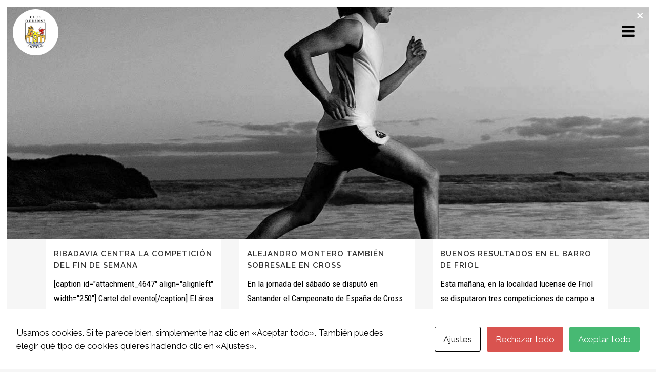

--- FILE ---
content_type: text/html; charset=UTF-8
request_url: https://clubourenseatletismo.es/blog/category/club/page/8/
body_size: 20021
content:
<!DOCTYPE html>
<html dir="ltr" lang="es" prefix="og: https://ogp.me/ns#">
<head>
	<meta charset="UTF-8" />
	
				<meta name="viewport" content="width=device-width,initial-scale=1,user-scalable=no">
		
            
                        <link rel="shortcut icon" type="image/x-icon" href="https://clubourenseatletismo.es/blog/wp-content/uploads/2019/11/logo-png.png">
            <link rel="apple-touch-icon" href="https://clubourenseatletismo.es/blog/wp-content/uploads/2019/11/logo-png.png"/>
        
	<link rel="profile" href="https://gmpg.org/xfn/11" />
	<link rel="pingback" href="https://clubourenseatletismo.es/blog/xmlrpc.php" />

	<title>Club | Club Ourense Atletismo - Parte 8</title>

		<!-- All in One SEO 4.9.3 - aioseo.com -->
	<meta name="robots" content="noindex, nofollow, max-image-preview:large" />
	<link rel="canonical" href="https://clubourenseatletismo.es/blog/category/club/page/8/" />
	<link rel="prev" href="https://clubourenseatletismo.es/blog/category/club/page/7/" />
	<link rel="next" href="https://clubourenseatletismo.es/blog/category/club/page/9/" />
	<meta name="generator" content="All in One SEO (AIOSEO) 4.9.3" />
		<script type="application/ld+json" class="aioseo-schema">
			{"@context":"https:\/\/schema.org","@graph":[{"@type":"BreadcrumbList","@id":"https:\/\/clubourenseatletismo.es\/blog\/category\/club\/page\/8\/#breadcrumblist","itemListElement":[{"@type":"ListItem","@id":"https:\/\/clubourenseatletismo.es\/blog#listItem","position":1,"name":"Inicio","item":"https:\/\/clubourenseatletismo.es\/blog","nextItem":{"@type":"ListItem","@id":"https:\/\/clubourenseatletismo.es\/blog\/category\/club\/#listItem","name":"Club"}},{"@type":"ListItem","@id":"https:\/\/clubourenseatletismo.es\/blog\/category\/club\/#listItem","position":2,"name":"Club","item":"https:\/\/clubourenseatletismo.es\/blog\/category\/club\/","nextItem":{"@type":"ListItem","@id":"https:\/\/clubourenseatletismo.es\/blog\/category\/club\/page\/8#listItem","name":"P\u00e1gina 8"},"previousItem":{"@type":"ListItem","@id":"https:\/\/clubourenseatletismo.es\/blog#listItem","name":"Inicio"}},{"@type":"ListItem","@id":"https:\/\/clubourenseatletismo.es\/blog\/category\/club\/page\/8#listItem","position":3,"name":"P\u00e1gina 8","previousItem":{"@type":"ListItem","@id":"https:\/\/clubourenseatletismo.es\/blog\/category\/club\/#listItem","name":"Club"}}]},{"@type":"CollectionPage","@id":"https:\/\/clubourenseatletismo.es\/blog\/category\/club\/page\/8\/#collectionpage","url":"https:\/\/clubourenseatletismo.es\/blog\/category\/club\/page\/8\/","name":"Club | Club Ourense Atletismo - Parte 8","inLanguage":"es-ES","isPartOf":{"@id":"https:\/\/clubourenseatletismo.es\/blog\/#website"},"breadcrumb":{"@id":"https:\/\/clubourenseatletismo.es\/blog\/category\/club\/page\/8\/#breadcrumblist"}},{"@type":"Organization","@id":"https:\/\/clubourenseatletismo.es\/blog\/#organization","name":"Club Ourense Atletismo","description":"Escuela Ourense Atletismo","url":"https:\/\/clubourenseatletismo.es\/blog\/","telephone":"+34637157458","logo":{"@type":"ImageObject","url":"https:\/\/clubourenseatletismo.es\/blog\/wp-content\/uploads\/2019\/09\/cropped-LOGO-1.jpeg","@id":"https:\/\/clubourenseatletismo.es\/blog\/category\/club\/page\/8\/#organizationLogo","width":512,"height":512},"image":{"@id":"https:\/\/clubourenseatletismo.es\/blog\/category\/club\/page\/8\/#organizationLogo"},"sameAs":["https:\/\/www.facebook.com\/profile.php?id=100063516489280","https:\/\/www.instagram.com\/clubourenseatletismo\/"]},{"@type":"WebSite","@id":"https:\/\/clubourenseatletismo.es\/blog\/#website","url":"https:\/\/clubourenseatletismo.es\/blog\/","name":"Club Ourense Atletismo","description":"Escuela Ourense Atletismo","inLanguage":"es-ES","publisher":{"@id":"https:\/\/clubourenseatletismo.es\/blog\/#organization"}}]}
		</script>
		<!-- All in One SEO -->

<link rel='dns-prefetch' href='//maps.googleapis.com' />
<link rel='dns-prefetch' href='//fonts.googleapis.com' />
<link rel="alternate" type="application/rss+xml" title="Club Ourense Atletismo &raquo; Feed" href="https://clubourenseatletismo.es/blog/feed/" />
<link rel="alternate" type="application/rss+xml" title="Club Ourense Atletismo &raquo; Feed de los comentarios" href="https://clubourenseatletismo.es/blog/comments/feed/" />
<link rel="alternate" type="application/rss+xml" title="Club Ourense Atletismo &raquo; Categoría Club del feed" href="https://clubourenseatletismo.es/blog/category/club/feed/" />
<style id='wp-img-auto-sizes-contain-inline-css' type='text/css'>
img:is([sizes=auto i],[sizes^="auto," i]){contain-intrinsic-size:3000px 1500px}
/*# sourceURL=wp-img-auto-sizes-contain-inline-css */
</style>
<style id='wp-emoji-styles-inline-css' type='text/css'>

	img.wp-smiley, img.emoji {
		display: inline !important;
		border: none !important;
		box-shadow: none !important;
		height: 1em !important;
		width: 1em !important;
		margin: 0 0.07em !important;
		vertical-align: -0.1em !important;
		background: none !important;
		padding: 0 !important;
	}
/*# sourceURL=wp-emoji-styles-inline-css */
</style>
<style id='wp-block-library-inline-css' type='text/css'>
:root{--wp-block-synced-color:#7a00df;--wp-block-synced-color--rgb:122,0,223;--wp-bound-block-color:var(--wp-block-synced-color);--wp-editor-canvas-background:#ddd;--wp-admin-theme-color:#007cba;--wp-admin-theme-color--rgb:0,124,186;--wp-admin-theme-color-darker-10:#006ba1;--wp-admin-theme-color-darker-10--rgb:0,107,160.5;--wp-admin-theme-color-darker-20:#005a87;--wp-admin-theme-color-darker-20--rgb:0,90,135;--wp-admin-border-width-focus:2px}@media (min-resolution:192dpi){:root{--wp-admin-border-width-focus:1.5px}}.wp-element-button{cursor:pointer}:root .has-very-light-gray-background-color{background-color:#eee}:root .has-very-dark-gray-background-color{background-color:#313131}:root .has-very-light-gray-color{color:#eee}:root .has-very-dark-gray-color{color:#313131}:root .has-vivid-green-cyan-to-vivid-cyan-blue-gradient-background{background:linear-gradient(135deg,#00d084,#0693e3)}:root .has-purple-crush-gradient-background{background:linear-gradient(135deg,#34e2e4,#4721fb 50%,#ab1dfe)}:root .has-hazy-dawn-gradient-background{background:linear-gradient(135deg,#faaca8,#dad0ec)}:root .has-subdued-olive-gradient-background{background:linear-gradient(135deg,#fafae1,#67a671)}:root .has-atomic-cream-gradient-background{background:linear-gradient(135deg,#fdd79a,#004a59)}:root .has-nightshade-gradient-background{background:linear-gradient(135deg,#330968,#31cdcf)}:root .has-midnight-gradient-background{background:linear-gradient(135deg,#020381,#2874fc)}:root{--wp--preset--font-size--normal:16px;--wp--preset--font-size--huge:42px}.has-regular-font-size{font-size:1em}.has-larger-font-size{font-size:2.625em}.has-normal-font-size{font-size:var(--wp--preset--font-size--normal)}.has-huge-font-size{font-size:var(--wp--preset--font-size--huge)}.has-text-align-center{text-align:center}.has-text-align-left{text-align:left}.has-text-align-right{text-align:right}.has-fit-text{white-space:nowrap!important}#end-resizable-editor-section{display:none}.aligncenter{clear:both}.items-justified-left{justify-content:flex-start}.items-justified-center{justify-content:center}.items-justified-right{justify-content:flex-end}.items-justified-space-between{justify-content:space-between}.screen-reader-text{border:0;clip-path:inset(50%);height:1px;margin:-1px;overflow:hidden;padding:0;position:absolute;width:1px;word-wrap:normal!important}.screen-reader-text:focus{background-color:#ddd;clip-path:none;color:#444;display:block;font-size:1em;height:auto;left:5px;line-height:normal;padding:15px 23px 14px;text-decoration:none;top:5px;width:auto;z-index:100000}html :where(.has-border-color){border-style:solid}html :where([style*=border-top-color]){border-top-style:solid}html :where([style*=border-right-color]){border-right-style:solid}html :where([style*=border-bottom-color]){border-bottom-style:solid}html :where([style*=border-left-color]){border-left-style:solid}html :where([style*=border-width]){border-style:solid}html :where([style*=border-top-width]){border-top-style:solid}html :where([style*=border-right-width]){border-right-style:solid}html :where([style*=border-bottom-width]){border-bottom-style:solid}html :where([style*=border-left-width]){border-left-style:solid}html :where(img[class*=wp-image-]){height:auto;max-width:100%}:where(figure){margin:0 0 1em}html :where(.is-position-sticky){--wp-admin--admin-bar--position-offset:var(--wp-admin--admin-bar--height,0px)}@media screen and (max-width:600px){html :where(.is-position-sticky){--wp-admin--admin-bar--position-offset:0px}}

/*# sourceURL=wp-block-library-inline-css */
</style><style id='global-styles-inline-css' type='text/css'>
:root{--wp--preset--aspect-ratio--square: 1;--wp--preset--aspect-ratio--4-3: 4/3;--wp--preset--aspect-ratio--3-4: 3/4;--wp--preset--aspect-ratio--3-2: 3/2;--wp--preset--aspect-ratio--2-3: 2/3;--wp--preset--aspect-ratio--16-9: 16/9;--wp--preset--aspect-ratio--9-16: 9/16;--wp--preset--color--black: #000000;--wp--preset--color--cyan-bluish-gray: #abb8c3;--wp--preset--color--white: #ffffff;--wp--preset--color--pale-pink: #f78da7;--wp--preset--color--vivid-red: #cf2e2e;--wp--preset--color--luminous-vivid-orange: #ff6900;--wp--preset--color--luminous-vivid-amber: #fcb900;--wp--preset--color--light-green-cyan: #7bdcb5;--wp--preset--color--vivid-green-cyan: #00d084;--wp--preset--color--pale-cyan-blue: #8ed1fc;--wp--preset--color--vivid-cyan-blue: #0693e3;--wp--preset--color--vivid-purple: #9b51e0;--wp--preset--gradient--vivid-cyan-blue-to-vivid-purple: linear-gradient(135deg,rgb(6,147,227) 0%,rgb(155,81,224) 100%);--wp--preset--gradient--light-green-cyan-to-vivid-green-cyan: linear-gradient(135deg,rgb(122,220,180) 0%,rgb(0,208,130) 100%);--wp--preset--gradient--luminous-vivid-amber-to-luminous-vivid-orange: linear-gradient(135deg,rgb(252,185,0) 0%,rgb(255,105,0) 100%);--wp--preset--gradient--luminous-vivid-orange-to-vivid-red: linear-gradient(135deg,rgb(255,105,0) 0%,rgb(207,46,46) 100%);--wp--preset--gradient--very-light-gray-to-cyan-bluish-gray: linear-gradient(135deg,rgb(238,238,238) 0%,rgb(169,184,195) 100%);--wp--preset--gradient--cool-to-warm-spectrum: linear-gradient(135deg,rgb(74,234,220) 0%,rgb(151,120,209) 20%,rgb(207,42,186) 40%,rgb(238,44,130) 60%,rgb(251,105,98) 80%,rgb(254,248,76) 100%);--wp--preset--gradient--blush-light-purple: linear-gradient(135deg,rgb(255,206,236) 0%,rgb(152,150,240) 100%);--wp--preset--gradient--blush-bordeaux: linear-gradient(135deg,rgb(254,205,165) 0%,rgb(254,45,45) 50%,rgb(107,0,62) 100%);--wp--preset--gradient--luminous-dusk: linear-gradient(135deg,rgb(255,203,112) 0%,rgb(199,81,192) 50%,rgb(65,88,208) 100%);--wp--preset--gradient--pale-ocean: linear-gradient(135deg,rgb(255,245,203) 0%,rgb(182,227,212) 50%,rgb(51,167,181) 100%);--wp--preset--gradient--electric-grass: linear-gradient(135deg,rgb(202,248,128) 0%,rgb(113,206,126) 100%);--wp--preset--gradient--midnight: linear-gradient(135deg,rgb(2,3,129) 0%,rgb(40,116,252) 100%);--wp--preset--font-size--small: 13px;--wp--preset--font-size--medium: 20px;--wp--preset--font-size--large: 36px;--wp--preset--font-size--x-large: 42px;--wp--preset--spacing--20: 0.44rem;--wp--preset--spacing--30: 0.67rem;--wp--preset--spacing--40: 1rem;--wp--preset--spacing--50: 1.5rem;--wp--preset--spacing--60: 2.25rem;--wp--preset--spacing--70: 3.38rem;--wp--preset--spacing--80: 5.06rem;--wp--preset--shadow--natural: 6px 6px 9px rgba(0, 0, 0, 0.2);--wp--preset--shadow--deep: 12px 12px 50px rgba(0, 0, 0, 0.4);--wp--preset--shadow--sharp: 6px 6px 0px rgba(0, 0, 0, 0.2);--wp--preset--shadow--outlined: 6px 6px 0px -3px rgb(255, 255, 255), 6px 6px rgb(0, 0, 0);--wp--preset--shadow--crisp: 6px 6px 0px rgb(0, 0, 0);}:where(.is-layout-flex){gap: 0.5em;}:where(.is-layout-grid){gap: 0.5em;}body .is-layout-flex{display: flex;}.is-layout-flex{flex-wrap: wrap;align-items: center;}.is-layout-flex > :is(*, div){margin: 0;}body .is-layout-grid{display: grid;}.is-layout-grid > :is(*, div){margin: 0;}:where(.wp-block-columns.is-layout-flex){gap: 2em;}:where(.wp-block-columns.is-layout-grid){gap: 2em;}:where(.wp-block-post-template.is-layout-flex){gap: 1.25em;}:where(.wp-block-post-template.is-layout-grid){gap: 1.25em;}.has-black-color{color: var(--wp--preset--color--black) !important;}.has-cyan-bluish-gray-color{color: var(--wp--preset--color--cyan-bluish-gray) !important;}.has-white-color{color: var(--wp--preset--color--white) !important;}.has-pale-pink-color{color: var(--wp--preset--color--pale-pink) !important;}.has-vivid-red-color{color: var(--wp--preset--color--vivid-red) !important;}.has-luminous-vivid-orange-color{color: var(--wp--preset--color--luminous-vivid-orange) !important;}.has-luminous-vivid-amber-color{color: var(--wp--preset--color--luminous-vivid-amber) !important;}.has-light-green-cyan-color{color: var(--wp--preset--color--light-green-cyan) !important;}.has-vivid-green-cyan-color{color: var(--wp--preset--color--vivid-green-cyan) !important;}.has-pale-cyan-blue-color{color: var(--wp--preset--color--pale-cyan-blue) !important;}.has-vivid-cyan-blue-color{color: var(--wp--preset--color--vivid-cyan-blue) !important;}.has-vivid-purple-color{color: var(--wp--preset--color--vivid-purple) !important;}.has-black-background-color{background-color: var(--wp--preset--color--black) !important;}.has-cyan-bluish-gray-background-color{background-color: var(--wp--preset--color--cyan-bluish-gray) !important;}.has-white-background-color{background-color: var(--wp--preset--color--white) !important;}.has-pale-pink-background-color{background-color: var(--wp--preset--color--pale-pink) !important;}.has-vivid-red-background-color{background-color: var(--wp--preset--color--vivid-red) !important;}.has-luminous-vivid-orange-background-color{background-color: var(--wp--preset--color--luminous-vivid-orange) !important;}.has-luminous-vivid-amber-background-color{background-color: var(--wp--preset--color--luminous-vivid-amber) !important;}.has-light-green-cyan-background-color{background-color: var(--wp--preset--color--light-green-cyan) !important;}.has-vivid-green-cyan-background-color{background-color: var(--wp--preset--color--vivid-green-cyan) !important;}.has-pale-cyan-blue-background-color{background-color: var(--wp--preset--color--pale-cyan-blue) !important;}.has-vivid-cyan-blue-background-color{background-color: var(--wp--preset--color--vivid-cyan-blue) !important;}.has-vivid-purple-background-color{background-color: var(--wp--preset--color--vivid-purple) !important;}.has-black-border-color{border-color: var(--wp--preset--color--black) !important;}.has-cyan-bluish-gray-border-color{border-color: var(--wp--preset--color--cyan-bluish-gray) !important;}.has-white-border-color{border-color: var(--wp--preset--color--white) !important;}.has-pale-pink-border-color{border-color: var(--wp--preset--color--pale-pink) !important;}.has-vivid-red-border-color{border-color: var(--wp--preset--color--vivid-red) !important;}.has-luminous-vivid-orange-border-color{border-color: var(--wp--preset--color--luminous-vivid-orange) !important;}.has-luminous-vivid-amber-border-color{border-color: var(--wp--preset--color--luminous-vivid-amber) !important;}.has-light-green-cyan-border-color{border-color: var(--wp--preset--color--light-green-cyan) !important;}.has-vivid-green-cyan-border-color{border-color: var(--wp--preset--color--vivid-green-cyan) !important;}.has-pale-cyan-blue-border-color{border-color: var(--wp--preset--color--pale-cyan-blue) !important;}.has-vivid-cyan-blue-border-color{border-color: var(--wp--preset--color--vivid-cyan-blue) !important;}.has-vivid-purple-border-color{border-color: var(--wp--preset--color--vivid-purple) !important;}.has-vivid-cyan-blue-to-vivid-purple-gradient-background{background: var(--wp--preset--gradient--vivid-cyan-blue-to-vivid-purple) !important;}.has-light-green-cyan-to-vivid-green-cyan-gradient-background{background: var(--wp--preset--gradient--light-green-cyan-to-vivid-green-cyan) !important;}.has-luminous-vivid-amber-to-luminous-vivid-orange-gradient-background{background: var(--wp--preset--gradient--luminous-vivid-amber-to-luminous-vivid-orange) !important;}.has-luminous-vivid-orange-to-vivid-red-gradient-background{background: var(--wp--preset--gradient--luminous-vivid-orange-to-vivid-red) !important;}.has-very-light-gray-to-cyan-bluish-gray-gradient-background{background: var(--wp--preset--gradient--very-light-gray-to-cyan-bluish-gray) !important;}.has-cool-to-warm-spectrum-gradient-background{background: var(--wp--preset--gradient--cool-to-warm-spectrum) !important;}.has-blush-light-purple-gradient-background{background: var(--wp--preset--gradient--blush-light-purple) !important;}.has-blush-bordeaux-gradient-background{background: var(--wp--preset--gradient--blush-bordeaux) !important;}.has-luminous-dusk-gradient-background{background: var(--wp--preset--gradient--luminous-dusk) !important;}.has-pale-ocean-gradient-background{background: var(--wp--preset--gradient--pale-ocean) !important;}.has-electric-grass-gradient-background{background: var(--wp--preset--gradient--electric-grass) !important;}.has-midnight-gradient-background{background: var(--wp--preset--gradient--midnight) !important;}.has-small-font-size{font-size: var(--wp--preset--font-size--small) !important;}.has-medium-font-size{font-size: var(--wp--preset--font-size--medium) !important;}.has-large-font-size{font-size: var(--wp--preset--font-size--large) !important;}.has-x-large-font-size{font-size: var(--wp--preset--font-size--x-large) !important;}
/*# sourceURL=global-styles-inline-css */
</style>

<style id='classic-theme-styles-inline-css' type='text/css'>
/*! This file is auto-generated */
.wp-block-button__link{color:#fff;background-color:#32373c;border-radius:9999px;box-shadow:none;text-decoration:none;padding:calc(.667em + 2px) calc(1.333em + 2px);font-size:1.125em}.wp-block-file__button{background:#32373c;color:#fff;text-decoration:none}
/*# sourceURL=/wp-includes/css/classic-themes.min.css */
</style>
<link rel='stylesheet' id='cookies-and-content-security-policy-css' href='https://clubourenseatletismo.es/blog/wp-content/plugins/cookies-and-content-security-policy/css/cookies-and-content-security-policy.min.css?ver=2.26' type='text/css' media='all' />
<link rel='stylesheet' id='rs-plugin-settings-css' href='https://clubourenseatletismo.es/blog/wp-content/plugins/revslider/public/assets/css/rs6.css?ver=6.2.15' type='text/css' media='all' />
<style id='rs-plugin-settings-inline-css' type='text/css'>
#rs-demo-id {}
/*# sourceURL=rs-plugin-settings-inline-css */
</style>
<link rel='stylesheet' id='mediaelement-css' href='https://clubourenseatletismo.es/blog/wp-includes/js/mediaelement/mediaelementplayer-legacy.min.css?ver=4.2.17' type='text/css' media='all' />
<link rel='stylesheet' id='wp-mediaelement-css' href='https://clubourenseatletismo.es/blog/wp-includes/js/mediaelement/wp-mediaelement.min.css?ver=4f8c167487329cbb3cce80df856ce241' type='text/css' media='all' />
<link rel='stylesheet' id='bridge-default-style-css' href='https://clubourenseatletismo.es/blog/wp-content/themes/bridge/style.css?ver=4f8c167487329cbb3cce80df856ce241' type='text/css' media='all' />
<link rel='stylesheet' id='bridge-qode-font_awesome-css' href='https://clubourenseatletismo.es/blog/wp-content/themes/bridge/css/font-awesome/css/font-awesome.min.css?ver=4f8c167487329cbb3cce80df856ce241' type='text/css' media='all' />
<link rel='stylesheet' id='bridge-qode-font_elegant-css' href='https://clubourenseatletismo.es/blog/wp-content/themes/bridge/css/elegant-icons/style.min.css?ver=4f8c167487329cbb3cce80df856ce241' type='text/css' media='all' />
<link rel='stylesheet' id='bridge-qode-linea_icons-css' href='https://clubourenseatletismo.es/blog/wp-content/themes/bridge/css/linea-icons/style.css?ver=4f8c167487329cbb3cce80df856ce241' type='text/css' media='all' />
<link rel='stylesheet' id='bridge-qode-dripicons-css' href='https://clubourenseatletismo.es/blog/wp-content/themes/bridge/css/dripicons/dripicons.css?ver=4f8c167487329cbb3cce80df856ce241' type='text/css' media='all' />
<link rel='stylesheet' id='bridge-stylesheet-css' href='https://clubourenseatletismo.es/blog/wp-content/themes/bridge/css/stylesheet.min.css?ver=4f8c167487329cbb3cce80df856ce241' type='text/css' media='all' />
<style id='bridge-stylesheet-inline-css' type='text/css'>
   .archive.disabled_footer_top .footer_top_holder, .archive.disabled_footer_bottom .footer_bottom_holder { display: none;}


/*# sourceURL=bridge-stylesheet-inline-css */
</style>
<link rel='stylesheet' id='bridge-print-css' href='https://clubourenseatletismo.es/blog/wp-content/themes/bridge/css/print.css?ver=4f8c167487329cbb3cce80df856ce241' type='text/css' media='all' />
<link rel='stylesheet' id='bridge-style-dynamic-css' href='https://clubourenseatletismo.es/blog/wp-content/themes/bridge/css/style_dynamic.css?ver=1756908781' type='text/css' media='all' />
<link rel='stylesheet' id='bridge-responsive-css' href='https://clubourenseatletismo.es/blog/wp-content/themes/bridge/css/responsive.min.css?ver=4f8c167487329cbb3cce80df856ce241' type='text/css' media='all' />
<link rel='stylesheet' id='bridge-style-dynamic-responsive-css' href='https://clubourenseatletismo.es/blog/wp-content/themes/bridge/css/style_dynamic_responsive.css?ver=1756908781' type='text/css' media='all' />
<style id='bridge-style-dynamic-responsive-inline-css' type='text/css'>
.q_counter_holder p.counter_text{
margin-top: -3px;
}
.q_counter_holder .counter span.onedigit{
margin-right: -5px;
}
}
.page_not_found{
    padding-top: 50px
}
.side_menu_button {
    padding-right: 16px;
}
/*# sourceURL=bridge-style-dynamic-responsive-inline-css */
</style>
<link rel='stylesheet' id='js_composer_front-css' href='https://clubourenseatletismo.es/blog/wp-content/plugins/js_composer/assets/css/js_composer.min.css?ver=6.0.5' type='text/css' media='all' />
<link rel='stylesheet' id='bridge-style-handle-google-fonts-css' href='https://fonts.googleapis.com/css?family=Raleway%3A100%2C200%2C300%2C400%2C500%2C600%2C700%2C800%2C900%2C300italic%2C400italic%2C700italic%7CRoboto%3A100%2C200%2C300%2C400%2C500%2C600%2C700%2C800%2C900%2C300italic%2C400italic%2C700italic%7CRoboto+Condensed%3A100%2C200%2C300%2C400%2C500%2C600%2C700%2C800%2C900%2C300italic%2C400italic%2C700italic&#038;subset=latin%2Clatin-ext&#038;ver=1.0.0' type='text/css' media='all' />
<link rel='stylesheet' id='tablepress-default-css' href='https://clubourenseatletismo.es/blog/wp-content/plugins/tablepress/css/build/default.css?ver=2.4.4' type='text/css' media='all' />
<link rel='stylesheet' id='bridge-childstyle-css' href='https://clubourenseatletismo.es/blog/wp-content/themes/bridge-child/style.css?ver=4f8c167487329cbb3cce80df856ce241' type='text/css' media='all' />
<link rel='stylesheet' id='forget-about-shortcode-buttons-css' href='https://clubourenseatletismo.es/blog/wp-content/plugins/forget-about-shortcode-buttons/public/css/button-styles.css?ver=2.1.3' type='text/css' media='all' />
<script type="text/javascript" src="https://clubourenseatletismo.es/blog/wp-includes/js/jquery/jquery.min.js?ver=3.7.1" id="jquery-core-js"></script>
<script type="text/javascript" src="https://clubourenseatletismo.es/blog/wp-includes/js/jquery/jquery-migrate.min.js?ver=3.4.1" id="jquery-migrate-js"></script>
<script type="text/javascript" src="https://clubourenseatletismo.es/blog/wp-content/plugins/revslider/public/assets/js/rbtools.min.js?ver=6.2.15" id="tp-tools-js"></script>
<script type="text/javascript" src="https://clubourenseatletismo.es/blog/wp-content/plugins/revslider/public/assets/js/rs6.min.js?ver=6.2.15" id="revmin-js"></script>
<link rel="https://api.w.org/" href="https://clubourenseatletismo.es/blog/wp-json/" /><link rel="alternate" title="JSON" type="application/json" href="https://clubourenseatletismo.es/blog/wp-json/wp/v2/categories/5" /><link rel="EditURI" type="application/rsd+xml" title="RSD" href="https://clubourenseatletismo.es/blog/xmlrpc.php?rsd" />

<!-- Global site tag (gtag.js) - Google Analytics -->
<script async src="https://www.googletagmanager.com/gtag/js?id=G-6JEPEGX9C7"></script>
<script>
  window.dataLayer = window.dataLayer || [];
  function gtag(){dataLayer.push(arguments);}
  gtag('js', new Date());

  gtag('config', 'G-6JEPEGX9C7');
</script>
<script type="text/javascript">
(function(url){
	if(/(?:Chrome\/26\.0\.1410\.63 Safari\/537\.31|WordfenceTestMonBot)/.test(navigator.userAgent)){ return; }
	var addEvent = function(evt, handler) {
		if (window.addEventListener) {
			document.addEventListener(evt, handler, false);
		} else if (window.attachEvent) {
			document.attachEvent('on' + evt, handler);
		}
	};
	var removeEvent = function(evt, handler) {
		if (window.removeEventListener) {
			document.removeEventListener(evt, handler, false);
		} else if (window.detachEvent) {
			document.detachEvent('on' + evt, handler);
		}
	};
	var evts = 'contextmenu dblclick drag dragend dragenter dragleave dragover dragstart drop keydown keypress keyup mousedown mousemove mouseout mouseover mouseup mousewheel scroll'.split(' ');
	var logHuman = function() {
		if (window.wfLogHumanRan) { return; }
		window.wfLogHumanRan = true;
		var wfscr = document.createElement('script');
		wfscr.type = 'text/javascript';
		wfscr.async = true;
		wfscr.src = url + '&r=' + Math.random();
		(document.getElementsByTagName('head')[0]||document.getElementsByTagName('body')[0]).appendChild(wfscr);
		for (var i = 0; i < evts.length; i++) {
			removeEvent(evts[i], logHuman);
		}
	};
	for (var i = 0; i < evts.length; i++) {
		addEvent(evts[i], logHuman);
	}
})('//clubourenseatletismo.es/blog/?wordfence_lh=1&hid=5AEBB3FDF5A0144D65D80C7088702D8D');
</script><style type="text/css">.recentcomments a{display:inline !important;padding:0 !important;margin:0 !important;}</style><meta name="generator" content="Powered by WPBakery Page Builder - drag and drop page builder for WordPress."/>
<meta name="generator" content="Powered by Slider Revolution 6.2.15 - responsive, Mobile-Friendly Slider Plugin for WordPress with comfortable drag and drop interface." />
<style type="text/css" id="cookies-and-content-security-policy-css-custom"></style><script type="text/javascript">function setREVStartSize(e){
			//window.requestAnimationFrame(function() {				 
				window.RSIW = window.RSIW===undefined ? window.innerWidth : window.RSIW;	
				window.RSIH = window.RSIH===undefined ? window.innerHeight : window.RSIH;	
				try {								
					var pw = document.getElementById(e.c).parentNode.offsetWidth,
						newh;
					pw = pw===0 || isNaN(pw) ? window.RSIW : pw;
					e.tabw = e.tabw===undefined ? 0 : parseInt(e.tabw);
					e.thumbw = e.thumbw===undefined ? 0 : parseInt(e.thumbw);
					e.tabh = e.tabh===undefined ? 0 : parseInt(e.tabh);
					e.thumbh = e.thumbh===undefined ? 0 : parseInt(e.thumbh);
					e.tabhide = e.tabhide===undefined ? 0 : parseInt(e.tabhide);
					e.thumbhide = e.thumbhide===undefined ? 0 : parseInt(e.thumbhide);
					e.mh = e.mh===undefined || e.mh=="" || e.mh==="auto" ? 0 : parseInt(e.mh,0);		
					if(e.layout==="fullscreen" || e.l==="fullscreen") 						
						newh = Math.max(e.mh,window.RSIH);					
					else{					
						e.gw = Array.isArray(e.gw) ? e.gw : [e.gw];
						for (var i in e.rl) if (e.gw[i]===undefined || e.gw[i]===0) e.gw[i] = e.gw[i-1];					
						e.gh = e.el===undefined || e.el==="" || (Array.isArray(e.el) && e.el.length==0)? e.gh : e.el;
						e.gh = Array.isArray(e.gh) ? e.gh : [e.gh];
						for (var i in e.rl) if (e.gh[i]===undefined || e.gh[i]===0) e.gh[i] = e.gh[i-1];
											
						var nl = new Array(e.rl.length),
							ix = 0,						
							sl;					
						e.tabw = e.tabhide>=pw ? 0 : e.tabw;
						e.thumbw = e.thumbhide>=pw ? 0 : e.thumbw;
						e.tabh = e.tabhide>=pw ? 0 : e.tabh;
						e.thumbh = e.thumbhide>=pw ? 0 : e.thumbh;					
						for (var i in e.rl) nl[i] = e.rl[i]<window.RSIW ? 0 : e.rl[i];
						sl = nl[0];									
						for (var i in nl) if (sl>nl[i] && nl[i]>0) { sl = nl[i]; ix=i;}															
						var m = pw>(e.gw[ix]+e.tabw+e.thumbw) ? 1 : (pw-(e.tabw+e.thumbw)) / (e.gw[ix]);					
						newh =  (e.gh[ix] * m) + (e.tabh + e.thumbh);
					}				
					if(window.rs_init_css===undefined) window.rs_init_css = document.head.appendChild(document.createElement("style"));					
					document.getElementById(e.c).height = newh+"px";
					window.rs_init_css.innerHTML += "#"+e.c+"_wrapper { height: "+newh+"px }";				
				} catch(e){
					console.log("Failure at Presize of Slider:" + e)
				}					   
			//});
		  };</script>
		<style type="text/css" id="wp-custom-css">
			.botonform {
  	background-color: rgba(0,0,0,1);
    border-color: rgba(0,0,0,1);
    border-width: 0px;
    border-top-left-radius: 0px;
    border-top-right-radius: 0px;
    border-bottom-right-radius: 0px;
    border-bottom-left-radius: 0px;
    color: #ffffff;
    font-family: Roboto Condensed;
    font-size: 15px;
    font-style: normal;
    font-weight: 700;
    letter-spacing: 0px;
    text-transform: uppercase;
    height: 77px;
    line-height: 90px;
    padding: 30px 36px;
	  margin-left: 10px;
}


		</style>
		<noscript><style> .wpb_animate_when_almost_visible { opacity: 1; }</style></noscript></head>

<body data-rsssl=1 class="archive paged category category-club category-5 paged-8 category-paged-8 wp-theme-bridge wp-child-theme-bridge-child bridge-core-1.0.6 modal-cacsp-open-no-backdrop  paspartu_enabled paspartu_on_top_fixed paspartu_on_bottom_fixed qode_grid_1300 qode-child-theme-ver-1.0.0 qode-theme-ver-18.2 qode-theme-bridge disabled_footer_bottom qode_header_in_grid wpb-js-composer js-comp-ver-6.0.5 vc_responsive" itemscope itemtype="http://schema.org/WebPage">




<div class="wrapper">
	<div class="wrapper_inner">

    
		<!-- Google Analytics start -->
				<!-- Google Analytics end -->

		
	<header class=" scroll_header_top_area  regular transparent paspartu_header_alignment paspartu_header_inside page_header">
    <div class="header_inner clearfix">
                <div class="header_top_bottom_holder">
            
            <div class="header_bottom clearfix" style=' background-color:rgba(255, 255, 255, 0);' >
                
                            <div class="header_inner_left">
                                								                                <div class="logo_wrapper" >
	<div class="q_logo">
		<a itemprop="url" href="https://clubourenseatletismo.es/blog/" >
             <img itemprop="image" class="normal" src="https://clubourenseatletismo.es/blog/wp-content/uploads/2019/11/logo-png.png" alt="Logo"> 			 <img itemprop="image" class="light" src="https://clubourenseatletismo.es/blog/wp-content/uploads/2019/11/logo-png.png" alt="Logo"/> 			 <img itemprop="image" class="dark" src="https://clubourenseatletismo.es/blog/wp-content/uploads/2019/11/logo-png.png" alt="Logo"/> 			 <img itemprop="image" class="sticky" src="https://clubourenseatletismo.es/blog/wp-content/uploads/2019/11/logo-png.png" alt="Logo"/> 			 <img itemprop="image" class="mobile" src="https://clubourenseatletismo.es/blog/wp-content/uploads/2019/11/logo-png.png" alt="Logo"/> 			 <img itemprop="image" class="popup" src="https://clubourenseatletismo.es/blog/wp-content/uploads/2019/11/logo-png.png" alt="Logo"/> 		</a>
	</div>
	</div>                                                            </div>
                                                                    <div class="header_inner_right">
                                        <div class="side_menu_button_wrapper right">
                                                                                                                                    <div class="side_menu_button">
                                                                                                	<a href="javascript:void(0)" class="popup_menu normal ">
		<i class="fa fa-bars"></i>	</a>
                                                                                            </div>
                                        </div>
                                    </div>
                                
                                
                                <nav class="main_menu drop_down right">
                                                                    </nav>
                                							    <nav class="mobile_menu">
	</nav>                                                </div>
            </div>
        </div>
</header>	<a id="back_to_top" href="#">
        <span class="fa-stack">
            <i class="qode_icon_font_awesome fa fa-arrow-up " ></i>        </span>
	</a>
    <div class="popup_menu_holder_outer">
        <div class="popup_menu_holder " >
            <div class="popup_menu_holder_inner">
                <nav class="popup_menu">
					<ul id="menu-menu-movil" class=""><li id="popup-menu-item-12642" class="menu-item menu-item-type-custom menu-item-object-custom menu-item-home "><a href="https://clubourenseatletismo.es/blog/" class=""><span>Inicio</span></a></li>
<li id="popup-menu-item-16503" class="menu-item menu-item-type-taxonomy menu-item-object-category current-menu-item menu-item-has-children active has_sub"><a href="https://clubourenseatletismo.es/blog/category/club/" class=" current "><span>Club</span></a>
<ul class="sub_menu">
	<li id="popup-menu-item-12643" class="menu-item menu-item-type-post_type menu-item-object-page "><a href="https://clubourenseatletismo.es/blog/historia-del-club/" class=""><span>Historia</span></a></li>
	<li id="popup-menu-item-17736" class="menu-item menu-item-type-post_type menu-item-object-page "><a href="https://clubourenseatletismo.es/blog/organigrama/" class=""><span>Organigrama</span></a></li>
	<li id="popup-menu-item-16953" class="menu-item menu-item-type-post_type menu-item-object-page "><a href="https://clubourenseatletismo.es/blog/atletas-destacadas/" class=""><span>Atletas destacadas</span></a></li>
	<li id="popup-menu-item-12656" class="menu-item menu-item-type-post_type menu-item-object-page "><a href="https://clubourenseatletismo.es/blog/rankings-por-temporada-2/records-del-club-por-categoria/" class=""><span>Récords</span></a></li>
	<li id="popup-menu-item-13228" class="menu-item menu-item-type-post_type menu-item-object-page "><a href="https://clubourenseatletismo.es/blog/medallero/" class=""><span>Medalleiro</span></a></li>
</ul>
</li>
<li id="popup-menu-item-17906" class="menu-item menu-item-type-post_type menu-item-object-page "><a href="https://clubourenseatletismo.es/blog/inscricions-en-competicions/" class=""><span>Inscricións en competicións</span></a></li>
<li id="popup-menu-item-16802" class="menu-item menu-item-type-post_type menu-item-object-page "></li>
<li id="popup-menu-item-13231" class="menu-item menu-item-type-post_type menu-item-object-page "><a href="https://clubourenseatletismo.es/blog/matricula/" class=""><span>Matrícula</span></a></li>
<li id="popup-menu-item-17924" class="menu-item menu-item-type-post_type menu-item-object-page "><a href="https://clubourenseatletismo.es/blog/socios/" class=""><span>Socios</span></a></li>
<li id="popup-menu-item-12659" class="menu-item menu-item-type-post_type menu-item-object-page "><a href="https://clubourenseatletismo.es/blog/normas-generales/" class=""><span>Normativa e formularios</span></a></li>
<li id="popup-menu-item-17775" class="menu-item menu-item-type-post_type menu-item-object-page "><a href="https://clubourenseatletismo.es/blog/protocolo-de-proteccion-nna/" class=""><span>Protocolo de protección NNA</span></a></li>
<li id="popup-menu-item-16323" class="menu-item menu-item-type-post_type menu-item-object-page "><a href="https://clubourenseatletismo.es/blog/contact/" class=""><span>Contacto</span></a></li>
</ul>                </nav>
				            </div>
        </div>
    </div>
	
	
        <div class="paspartu_outer  paspartu_on_bottom_slider paspartu_on_bottom_fixed">
        
                    <div class="paspartu_top"></div>
        
        <div class="paspartu_left"></div>
        <div class="paspartu_right"></div>
        <div class="paspartu_inner">
    
    
    <div class="content ">
        <div class="content_inner  ">
    			<div class="title_outer animate_title_area title_text_shadow"    data-height="454"style="opacity:0;height:100px;">
		<div class="title title_size_small  position_center  has_background" style="background-image:url(https://clubourenseatletismo.es/blog/wp-content/uploads/2019/11/fondo-titulo.jpg);height:454px;">
			<div class="image not_responsive"><img itemprop="image" src="https://clubourenseatletismo.es/blog/wp-content/uploads/2019/11/fondo-titulo.jpg" alt="&nbsp;" /> </div>
											</div>
			</div>
		<div class="container">
        		<div class="container_inner default_template_holder clearfix">
							<div class="blog_holder masonry masonry_pagination">

			<div class="blog_holder_grid_sizer"></div>
		<div class="blog_holder_grid_gutter"></div>
	
    <!--if template name is defined than it is used our template and we can use query '$blog_query'-->
    
        <!--otherwise it is archive or category page and we don't have query-->
                    		<article id="post-4646" class="post-4646 post type-post status-publish format-standard hentry category-club category-cpto-gallego category-escuela category-previa">
						<div class="post_text">
				<div class="post_text_inner">
					<h5 itemprop="name" class="entry_title"><a itemprop="url" href="https://clubourenseatletismo.es/blog/2016/02/10/ribadavia-centra-la-competicion-del-fin-de-semana/" target="_self" title="Ribadavia centra la competición del fin de semana">Ribadavia centra la competición del fin de semana</a></h5>
					<p itemprop="description" class="post_excerpt">[caption id="attachment_4647" align="alignleft" width="250"] Cartel del evento[/caption]
El área recreativa de "A Veronza", en Ribadavia, será el foco de atención de nuestros atletas este fin de semana, tanto en la jornada del sábado como en la del domingo, disputándose dos campeonatos autonómicos.
El sábado se disputa una...</p>					<div class="post_info">
						<span itemprop="dateCreated" class="time entry_date updated">10 febrero, 2016<meta itemprop="interactionCount" content="UserComments: 0"/></span>
													 / <a itemprop="url" class="post_comments" href="https://clubourenseatletismo.es/blog/2016/02/10/ribadavia-centra-la-competicion-del-fin-de-semana/#respond" target="_self">0 Comments</a>
											</div>
				</div>
			</div>
		</article>
		

                    		<article id="post-4634" class="post-4634 post type-post status-publish format-standard hentry category-adaptado category-club category-cpto-nacional category-resultados">
						<div class="post_text">
				<div class="post_text_inner">
					<h5 itemprop="name" class="entry_title"><a itemprop="url" href="https://clubourenseatletismo.es/blog/2016/01/31/alejandro-montero-tambien-sobresale-en-cross/" target="_self" title="Alejandro Montero también sobresale en cross">Alejandro Montero también sobresale en cross</a></h5>
					<p itemprop="description" class="post_excerpt">En la jornada del sábado se disputó en Santander el Campeonato de España de Cross para atletas discapacitados intelectuales. Por nuestra parte, estrenamos la nueva sección del Club con la presencia allí de Alejandro Montero y su entrenador, Alfredo González. Alex no pudo tener mejor...</p>					<div class="post_info">
						<span itemprop="dateCreated" class="time entry_date updated">31 enero, 2016<meta itemprop="interactionCount" content="UserComments: 0"/></span>
													 / <a itemprop="url" class="post_comments" href="https://clubourenseatletismo.es/blog/2016/01/31/alejandro-montero-tambien-sobresale-en-cross/#respond" target="_self">0 Comments</a>
											</div>
				</div>
			</div>
		</article>
		

                    		<article id="post-4625" class="post-4625 post type-post status-publish format-standard hentry category-club category-escuela category-resultados">
						<div class="post_text">
				<div class="post_text_inner">
					<h5 itemprop="name" class="entry_title"><a itemprop="url" href="https://clubourenseatletismo.es/blog/2016/01/31/buenos-resultados-en-el-barro-de-friol/" target="_self" title="Buenos resultados en el barro de Friol">Buenos resultados en el barro de Friol</a></h5>
					<p itemprop="description" class="post_excerpt">Esta mañana, en la localidad lucense de Friol se disputaron tres competiciones de campo a través, dos de ellas Campeonatos Gallegos: el cadete-juvenil y el de cross corto por equipos. Muchas bajas tuvimos en nuestros equipos, lo que nos hizo perder potencial en varias carreras,...</p>					<div class="post_info">
						<span itemprop="dateCreated" class="time entry_date updated">31 enero, 2016<meta itemprop="interactionCount" content="UserComments: 0"/></span>
													 / <a itemprop="url" class="post_comments" href="https://clubourenseatletismo.es/blog/2016/01/31/buenos-resultados-en-el-barro-de-friol/#respond" target="_self">0 Comments</a>
											</div>
				</div>
			</div>
		</article>
		

                    		<article id="post-4613" class="post-4613 post type-post status-publish format-standard hentry category-club category-escuela category-previa">
						<div class="post_text">
				<div class="post_text_inner">
					<h5 itemprop="name" class="entry_title"><a itemprop="url" href="https://clubourenseatletismo.es/blog/2016/01/28/campo-a-traves-para-finalizar-el-mes-de-enero/" target="_self" title="Campo a Través para finalizar el mes de enero">Campo a Través para finalizar el mes de enero</a></h5>
					<p itemprop="description" class="post_excerpt">El mes de enero finalizará este próximo fin de semana con campo a través. Por un lado, un buen número de nuestros atletas se desplazarán el domingo hasta la localidad lucense de Friol para tomar parte, al igual que el pasado año, en tres competiciones: el...</p>					<div class="post_info">
						<span itemprop="dateCreated" class="time entry_date updated">28 enero, 2016<meta itemprop="interactionCount" content="UserComments: 0"/></span>
													 / <a itemprop="url" class="post_comments" href="https://clubourenseatletismo.es/blog/2016/01/28/campo-a-traves-para-finalizar-el-mes-de-enero/#respond" target="_self">0 Comments</a>
											</div>
				</div>
			</div>
		</article>
		

                    		<article id="post-4603" class="post-4603 post type-post status-publish format-standard hentry category-club category-cpto-gallego category-resultados">
						<div class="post_text">
				<div class="post_text_inner">
					<h5 itemprop="name" class="entry_title"><a itemprop="url" href="https://clubourenseatletismo.es/blog/2016/01/25/jesus-alvarez-de-nuevo-protagonista-en-el-gallego-absoluto/" target="_self" title="Jesús Álvarez, de nuevo protagonista en el Gallego Absoluto">Jesús Álvarez, de nuevo protagonista en el Gallego Absoluto</a></h5>
					<p itemprop="description" class="post_excerpt">Ayer domingo el Palacio de Deportes de Riazor, en A Coruña, acogió el Campeonato Gallego Absoluto y Promesa de Pista Cubierta. Conjuntamente, y por razones de coincidencia con el Campeonato de España de Cross por Equipos en febrero, se disputaban también las pruebas juveniles y...</p>					<div class="post_info">
						<span itemprop="dateCreated" class="time entry_date updated">25 enero, 2016<meta itemprop="interactionCount" content="UserComments: 0"/></span>
													 / <a itemprop="url" class="post_comments" href="https://clubourenseatletismo.es/blog/2016/01/25/jesus-alvarez-de-nuevo-protagonista-en-el-gallego-absoluto/#respond" target="_self">0 Comments</a>
											</div>
				</div>
			</div>
		</article>
		

                    		<article id="post-4596" class="post-4596 post type-post status-publish format-standard hentry category-club category-escuela category-resultados">
						<div class="post_text">
				<div class="post_text_inner">
					<h5 itemprop="name" class="entry_title"><a itemprop="url" href="https://clubourenseatletismo.es/blog/2016/01/23/comarcal-de-cross-escolar-pleno-al-ocho/" target="_self" title="Comarcal de cross Escolar: pleno al ocho">Comarcal de cross Escolar: pleno al ocho</a></h5>
					<p itemprop="description" class="post_excerpt">Se disputó esta mañana en el circuito del Complejo Deportivo Monterrei, en Pereiro de Aguiar, la Fase Intercomarcal de Cross Escolar Xogade, en la que nuestros equipos han logrado la clasificación en pleno para la Final Provincial de dentro de aproximadamente un mes. Presentamos equipo...</p>					<div class="post_info">
						<span itemprop="dateCreated" class="time entry_date updated">23 enero, 2016<meta itemprop="interactionCount" content="UserComments: 0"/></span>
													 / <a itemprop="url" class="post_comments" href="https://clubourenseatletismo.es/blog/2016/01/23/comarcal-de-cross-escolar-pleno-al-ocho/#respond" target="_self">0 Comments</a>
											</div>
				</div>
			</div>
		</article>
		

                    		<article id="post-4582" class="post-4582 post type-post status-publish format-standard hentry category-club category-cpto-gallego category-escuela category-previa">
						<div class="post_text">
				<div class="post_text_inner">
					<h5 itemprop="name" class="entry_title"><a itemprop="url" href="https://clubourenseatletismo.es/blog/2016/01/21/cross-y-pista-cubierta-para-el-fin-de-semana/" target="_self" title="Cross y pista cubierta para el fin de semana">Cross y pista cubierta para el fin de semana</a></h5>
					<p itemprop="description" class="post_excerpt">Un fin de semana más tendremos varios frentes abiertos con nuestros atletas, algo que no variará durante lo que resta de mes. En este caso, vuelve el campo a través de menores y repite la pista cubierta absoluta.
El sábado, las instalaciones del Complejo Deportivo Monterrei,...</p>					<div class="post_info">
						<span itemprop="dateCreated" class="time entry_date updated">21 enero, 2016<meta itemprop="interactionCount" content="UserComments: 0"/></span>
													 / <a itemprop="url" class="post_comments" href="https://clubourenseatletismo.es/blog/2016/01/21/cross-y-pista-cubierta-para-el-fin-de-semana/#respond" target="_self">0 Comments</a>
											</div>
				</div>
			</div>
		</article>
		

                    		<article id="post-4566" class="post-4566 post type-post status-publish format-standard hentry category-club category-cpto-gallego category-resultados">
						<div class="post_text">
				<div class="post_text_inner">
					<h5 itemprop="name" class="entry_title"><a itemprop="url" href="https://clubourenseatletismo.es/blog/2016/01/17/copa-galicia-absoluto-de-clubs-resultados-en-directo/" target="_self" title="Nuestras chicas cumplieron en la Copa Galicia de Clubs PC">Nuestras chicas cumplieron en la Copa Galicia de Clubs PC</a></h5>
					<p itemprop="description" class="post_excerpt">Nuestro equipo femenino cumplió a la perfección esta mañana en A Coruña, en su primera participación en la Copa Galicia Absoluta de Clubs de Pista Cubierta, tras lograr su acceso a esta competición por equipos. Nuestras chicas compitieron bien y cumplieron con lo esperado, a...</p>					<div class="post_info">
						<span itemprop="dateCreated" class="time entry_date updated">17 enero, 2016<meta itemprop="interactionCount" content="UserComments: 0"/></span>
													 / <a itemprop="url" class="post_comments" href="https://clubourenseatletismo.es/blog/2016/01/17/copa-galicia-absoluto-de-clubs-resultados-en-directo/#respond" target="_self">0 Comments</a>
											</div>
				</div>
			</div>
		</article>
		

                    		<article id="post-4557" class="post-4557 post type-post status-publish format-standard hentry category-club category-escuela category-resultados">
						<div class="post_text">
				<div class="post_text_inner">
					<h5 itemprop="name" class="entry_title"><a itemprop="url" href="https://clubourenseatletismo.es/blog/2016/01/16/liga-escolar-federada-tres-podios-para-abrir-boca/" target="_self" title="Liga Escolar Federada: cuatro podios de cuatro posibles [editado]">Liga Escolar Federada: cuatro podios de cuatro posibles [editado]</a></h5>
					<p itemprop="description" class="post_excerpt">Nada más y nada menos que cuatro podios es el resultado logrado por nuestros atletas en la Final de la Liga Escolar Federada en pista cubierta que se ha disputado en A Coruña a lo largo del día de hoy. Por la mañana era el turno...</p>					<div class="post_info">
						<span itemprop="dateCreated" class="time entry_date updated">16 enero, 2016<meta itemprop="interactionCount" content="UserComments: 0"/></span>
													 / <a itemprop="url" class="post_comments" href="https://clubourenseatletismo.es/blog/2016/01/16/liga-escolar-federada-tres-podios-para-abrir-boca/#respond" target="_self">0 Comments</a>
											</div>
				</div>
			</div>
		</article>
		

                    		<article id="post-4545" class="post-4545 post type-post status-publish format-standard hentry category-club category-escuela category-importante">
						<div class="post_text">
				<div class="post_text_inner">
					<h5 itemprop="name" class="entry_title"><a itemprop="url" href="https://clubourenseatletismo.es/blog/2016/01/14/importante-desplazamientos-a-coruna-del-fin-de-semana/" target="_self" title="¡¡ IMPORTANTE !! Desplazamientos a Coruña del fin de semana">¡¡ IMPORTANTE !! Desplazamientos a Coruña del fin de semana</a></h5>
					<p itemprop="description" class="post_excerpt">El Club pondrá a disposición de los atletas que van a competir el sábado y el domingo en A Coruña (Final Liga Escolar Federada y Copa Galicia de Clubs P.C.) sendos autobuses para el desplazamiento de los mismos. Serán de 35 plazas en ambos casos, y la...</p>					<div class="post_info">
						<span itemprop="dateCreated" class="time entry_date updated">14 enero, 2016<meta itemprop="interactionCount" content="UserComments: 0"/></span>
													 / <a itemprop="url" class="post_comments" href="https://clubourenseatletismo.es/blog/2016/01/14/importante-desplazamientos-a-coruna-del-fin-de-semana/#respond" target="_self">0 Comments</a>
											</div>
				</div>
			</div>
		</article>
		

                                </div>
                            <div class='pagination'><ul><li class='prev'><a itemprop='url' href='https://clubourenseatletismo.es/blog/category/club/page/7/'><i class='fa fa-angle-left'></i></a></li><li><a itemprop='url' href='https://clubourenseatletismo.es/blog/category/club/' class='inactive'>1</a></li><li><a itemprop='url' href='https://clubourenseatletismo.es/blog/category/club/page/2/' class='inactive'>2</a></li><li><a itemprop='url' href='https://clubourenseatletismo.es/blog/category/club/page/3/' class='inactive'>3</a></li><li><a itemprop='url' href='https://clubourenseatletismo.es/blog/category/club/page/4/' class='inactive'>4</a></li><li><a itemprop='url' href='https://clubourenseatletismo.es/blog/category/club/page/5/' class='inactive'>5</a></li><li><a itemprop='url' href='https://clubourenseatletismo.es/blog/category/club/page/6/' class='inactive'>6</a></li><li><a itemprop='url' href='https://clubourenseatletismo.es/blog/category/club/page/7/' class='inactive'>7</a></li><li class='active'><span>8</span></li><li><a itemprop='url' href='https://clubourenseatletismo.es/blog/category/club/page/9/' class='inactive'>9</a></li><li><a itemprop='url' href='https://clubourenseatletismo.es/blog/category/club/page/10/' class='inactive'>10</a></li><li><a itemprop='url' href='https://clubourenseatletismo.es/blog/category/club/page/11/' class='inactive'>11</a></li><li><a itemprop='url' href='https://clubourenseatletismo.es/blog/category/club/page/12/' class='inactive'>12</a></li><li><a itemprop='url' href='https://clubourenseatletismo.es/blog/category/club/page/13/' class='inactive'>13</a></li><li><a itemprop='url' href='https://clubourenseatletismo.es/blog/category/club/page/14/' class='inactive'>14</a></li><li><a itemprop='url' href='https://clubourenseatletismo.es/blog/category/club/page/15/' class='inactive'>15</a></li><li><a itemprop='url' href='https://clubourenseatletismo.es/blog/category/club/page/16/' class='inactive'>16</a></li><li><a itemprop='url' href='https://clubourenseatletismo.es/blog/category/club/page/17/' class='inactive'>17</a></li><li><a itemprop='url' href='https://clubourenseatletismo.es/blog/category/club/page/18/' class='inactive'>18</a></li><li class='next next_last'><a href="https://clubourenseatletismo.es/blog/category/club/page/9/"><i class='fa fa-angle-right'></i></a></li><li class='last'><a itemprop='url' href='https://clubourenseatletismo.es/blog/category/club/page/37/'><i class='fa fa-angle-double-right'></i></a></li></ul></div>
                        					</div>
        	</div>
		
	</div>
</div>

            </div> <!-- paspartu_inner close div -->
            <div class="paspartu_bottom"></div>
        </div> <!-- paspartu_outer close div -->


	<footer class="paspartu_footer_alignment">
		<div class="footer_inner clearfix">
				<div class="footer_top_holder">
            			<div class="footer_top">
								<div class="container">
					<div class="container_inner">
										<div id="custom_html-2" class="widget_text widget widget_custom_html"><div class="textwidget custom-html-widget"><span class='q_social_icon_holder circle_social' data-color=#000000 data-hover-background-color=#3a3a3a data-hover-color=#ffffff><a itemprop='url' href='https://www.instagram.com/clubourenseatletismo/' target='_blank'><span class='fa-stack ' style='background-color: rgba(255, 255, 255, 1);border-width: 0px;margin: 0 10px 10px 0;font-size: 41px;'><i class="qode_icon_font_awesome fa fa-instagram " style="color: #000000;font-size: 40px;" ></i></span></a></span><span class='q_social_icon_holder circle_social' data-color=#000000 data-hover-background-color=#3a3a3a data-hover-color=#ffffff><a itemprop='url' href='https://www.facebook.com/Club-Ourense-Atletismo-299372600094364/' target='_blank'><span class='fa-stack ' style='background-color: rgba(255, 255, 255, 1);border-width: 0px;margin: 0 10px 10px 0;font-size: 41px;'><i class="qode_icon_font_awesome fa fa-facebook " style="color: #000000;font-size: 40px;" ></i></span></a></span><span class='q_social_icon_holder circle_social' data-color=#000000 data-hover-background-color=#3a3a3a data-hover-color=#ffffff><a itemprop='url' href='https://twitter.com/ourenseatl' target='_blank'><span class='fa-stack ' style='background-color: rgba(255, 255, 255, 1);border-width: 0px;margin: 0 10px 10px 0;font-size: 41px;'><i class="qode_icon_font_awesome fa fa-twitter " style="color: #000000;font-size: 40px;" ></i></span></a></span>

	<div class="vc_empty_space"  style="height: 15px" ><span
			class="vc_empty_space_inner">
			<span class="empty_space_image"  ></span>
		</span></div>

</div></div><div id="text-2" class="widget widget_text">			<div class="textwidget"><p>© Club Ourense Atletismo 2020</p>
</div>
		</div>									</div>
				</div>
							</div>
					</div>
							<div class="footer_bottom_holder">
                									<div class="footer_bottom">
							</div>
								</div>
				</div>
	</footer>
		
</div>
</div>
<script type="speculationrules">
{"prefetch":[{"source":"document","where":{"and":[{"href_matches":"/blog/*"},{"not":{"href_matches":["/blog/wp-*.php","/blog/wp-admin/*","/blog/wp-content/uploads/*","/blog/wp-content/*","/blog/wp-content/plugins/*","/blog/wp-content/themes/bridge-child/*","/blog/wp-content/themes/bridge/*","/blog/*\\?(.+)"]}},{"not":{"selector_matches":"a[rel~=\"nofollow\"]"}},{"not":{"selector_matches":".no-prefetch, .no-prefetch a"}}]},"eagerness":"conservative"}]}
</script>
			<!--googleoff: index-->
			<div class="modal-cacsp-backdrop"></div>
			<div class="modal-cacsp-position">
									<a href="#" class="modal-cacsp-box-close" title="Cerrar">&times;</a>
								<div class="modal-cacsp-box modal-cacsp-box-info modal-cacsp-box-bottom">
					<div class="modal-cacsp-box-header">
						Cookies					</div>
					<div class="modal-cacsp-box-content">
						Usamos cookies. Si te parece bien, simplemente haz clic en «Aceptar todo». También puedes elegir qué tipo de cookies quieres haciendo clic en «Ajustes».											</div>
					<div class="modal-cacsp-btns">
						<a href="#" class="modal-cacsp-btn modal-cacsp-btn-settings">
							Ajustes						</a>
												<a href="#" class="modal-cacsp-btn modal-cacsp-btn-refuse">
							Rechazar todo						</a>
												<a href="#" class="modal-cacsp-btn modal-cacsp-btn-accept">
							Aceptar todo						</a>
					</div>
				</div>
				<div class="modal-cacsp-box modal-cacsp-box-settings">
					<div class="modal-cacsp-box-header">
						Cookies					</div>
					<div class="modal-cacsp-box-content">
						Elige qué tipo de cookies aceptar. Tu elección será guardada durante un año.											</div>
					<div class="modal-cacsp-box-settings-list">
												<ul>
							<li>
								<span class="modal-cacsp-toggle-switch modal-cacsp-toggle-switch-active disabled" data-accepted-cookie="necessary">
									<span>Necesarias<br>
										<span>Estas cookies no son opcionales. Son necesarias para que funcione la web.</span>
									</span>
									<span>
										<span class="modal-cacsp-toggle">
											<span class="modal-cacsp-toggle-switch-handle"></span>
										</span>
									</span>
								</span>
							</li>
														<li>
								<a href="#statistics" class="modal-cacsp-toggle-switch" data-accepted-cookie="statistics">
									<span>Estadísticas<br>
										<span>Para que podamos mejorar la funcionalidad y estructura de la web, en base a cómo se usa la web.</span>
									</span>
									<span>
										<span class="modal-cacsp-toggle">
											<span class="modal-cacsp-toggle-switch-handle"></span>
										</span>
									</span>
								</a>
							</li>
														<li>
								<a href="#experience" class="modal-cacsp-toggle-switch" data-accepted-cookie="experience">
									<span>Experiencia<br>
										<span>Para que nuestra web funcione lo mejor posible durante tu visita. Si rechaza estas cookies, algunas funcionalidades desaparecerán de la web.</span>
									</span>
									<span>
										<span class="modal-cacsp-toggle">
											<span class="modal-cacsp-toggle-switch-handle"></span>
										</span>
									</span>
								</a>
							</li>
														<li style="display: none;">
								<a href="#markerting" class="modal-cacsp-toggle-switch" data-accepted-cookie="markerting">
									<span>Marketing<br>
										<span>Al compartir tus intereses y comportamiento mientras visitas nuestro sitio, aumentas la posibilidad de ver contenido y ofertas personalizados.</span>
									</span>
									<span>
										<span class="modal-cacsp-toggle">
											<span class="modal-cacsp-toggle-switch-handle"></span>
										</span>
									</span>
								</a>
							</li>
						</ul>
					</div>
					<div class="modal-cacsp-btns">
						<a href="#" class="modal-cacsp-btn modal-cacsp-btn-save">
							Guardar						</a>
												<a href="#" class="modal-cacsp-btn modal-cacsp-btn-refuse-all">
							Rechazar todo						</a>
												<a href="#" class="modal-cacsp-btn modal-cacsp-btn-accept-all">
							Aceptar todo						</a>
					</div>
				</div>
			</div>
			<!--googleon: index-->
			<script type="text/javascript" src="https://clubourenseatletismo.es/blog/wp-content/plugins/cookies-and-content-security-policy/js/js.cookie.min.js?ver=2.26" id="cookies-and-content-security-policy-cookie-js"></script>
<script type="text/javascript" id="cookies-and-content-security-policy-js-extra">
/* <![CDATA[ */
var cacspMessages = {"cacspReviewSettingsDescription":"Tus ajustes pueden estar impidiendo que veas este contenido. Probablemente tienes desactivada la \u00abExperiencia\u00bb.","cacspReviewSettingsButton":"Revisar tus ajustes","cacspNotAllowedDescription":"No se puede cargar el contenido, ya que no est\u00e1 permitido en el sitio.","cacspNotAllowedButton":"Contactar con el administrador","cacspExpires":"365","cacspWpEngineCompatibilityMode":"0","cacspTimeout":"1000","cacspOptionDisableContentNotAllowedMessage":"0","cacspOptionGoogleConsentMode":"0","cacspOptionSaveConsent":"0"};
//# sourceURL=cookies-and-content-security-policy-js-extra
/* ]]> */
</script>
<script type="text/javascript" src="https://clubourenseatletismo.es/blog/wp-content/plugins/cookies-and-content-security-policy/js/cookies-and-content-security-policy.min.js?ver=2.26" id="cookies-and-content-security-policy-js"></script>
<script type="text/javascript" src="https://clubourenseatletismo.es/blog/wp-content/uploads/cookies-and-content-security-policy-error-message.js?ver=2.26&amp;mod=20240221161734" id="cookies-and-content-security-policy-error-message-js"></script>
<script type="text/javascript" src="https://clubourenseatletismo.es/blog/wp-includes/js/jquery/ui/core.min.js?ver=1.13.3" id="jquery-ui-core-js"></script>
<script type="text/javascript" src="https://clubourenseatletismo.es/blog/wp-includes/js/jquery/ui/accordion.min.js?ver=1.13.3" id="jquery-ui-accordion-js"></script>
<script type="text/javascript" src="https://clubourenseatletismo.es/blog/wp-includes/js/jquery/ui/menu.min.js?ver=1.13.3" id="jquery-ui-menu-js"></script>
<script type="text/javascript" src="https://clubourenseatletismo.es/blog/wp-includes/js/dist/dom-ready.min.js?ver=f77871ff7694fffea381" id="wp-dom-ready-js"></script>
<script type="text/javascript" src="https://clubourenseatletismo.es/blog/wp-includes/js/dist/hooks.min.js?ver=dd5603f07f9220ed27f1" id="wp-hooks-js"></script>
<script type="text/javascript" src="https://clubourenseatletismo.es/blog/wp-includes/js/dist/i18n.min.js?ver=c26c3dc7bed366793375" id="wp-i18n-js"></script>
<script type="text/javascript" id="wp-i18n-js-after">
/* <![CDATA[ */
wp.i18n.setLocaleData( { 'text direction\u0004ltr': [ 'ltr' ] } );
//# sourceURL=wp-i18n-js-after
/* ]]> */
</script>
<script type="text/javascript" id="wp-a11y-js-translations">
/* <![CDATA[ */
( function( domain, translations ) {
	var localeData = translations.locale_data[ domain ] || translations.locale_data.messages;
	localeData[""].domain = domain;
	wp.i18n.setLocaleData( localeData, domain );
} )( "default", {"translation-revision-date":"2026-01-07 19:47:18+0000","generator":"GlotPress\/4.0.3","domain":"messages","locale_data":{"messages":{"":{"domain":"messages","plural-forms":"nplurals=2; plural=n != 1;","lang":"es"},"Notifications":["Avisos"]}},"comment":{"reference":"wp-includes\/js\/dist\/a11y.js"}} );
//# sourceURL=wp-a11y-js-translations
/* ]]> */
</script>
<script type="text/javascript" src="https://clubourenseatletismo.es/blog/wp-includes/js/dist/a11y.min.js?ver=cb460b4676c94bd228ed" id="wp-a11y-js"></script>
<script type="text/javascript" src="https://clubourenseatletismo.es/blog/wp-includes/js/jquery/ui/autocomplete.min.js?ver=1.13.3" id="jquery-ui-autocomplete-js"></script>
<script type="text/javascript" src="https://clubourenseatletismo.es/blog/wp-includes/js/jquery/ui/controlgroup.min.js?ver=1.13.3" id="jquery-ui-controlgroup-js"></script>
<script type="text/javascript" src="https://clubourenseatletismo.es/blog/wp-includes/js/jquery/ui/checkboxradio.min.js?ver=1.13.3" id="jquery-ui-checkboxradio-js"></script>
<script type="text/javascript" src="https://clubourenseatletismo.es/blog/wp-includes/js/jquery/ui/button.min.js?ver=1.13.3" id="jquery-ui-button-js"></script>
<script type="text/javascript" src="https://clubourenseatletismo.es/blog/wp-includes/js/jquery/ui/datepicker.min.js?ver=1.13.3" id="jquery-ui-datepicker-js"></script>
<script type="text/javascript" id="jquery-ui-datepicker-js-after">
/* <![CDATA[ */
jQuery(function(jQuery){jQuery.datepicker.setDefaults({"closeText":"Cerrar","currentText":"Hoy","monthNames":["enero","febrero","marzo","abril","mayo","junio","julio","agosto","septiembre","octubre","noviembre","diciembre"],"monthNamesShort":["Ene","Feb","Mar","Abr","May","Jun","Jul","Ago","Sep","Oct","Nov","Dic"],"nextText":"Siguiente","prevText":"Anterior","dayNames":["domingo","lunes","martes","mi\u00e9rcoles","jueves","viernes","s\u00e1bado"],"dayNamesShort":["Dom","Lun","Mar","Mi\u00e9","Jue","Vie","S\u00e1b"],"dayNamesMin":["D","L","M","X","J","V","S"],"dateFormat":"d \\dd\\e MM \\dd\\e yy","firstDay":1,"isRTL":false});});
//# sourceURL=jquery-ui-datepicker-js-after
/* ]]> */
</script>
<script type="text/javascript" src="https://clubourenseatletismo.es/blog/wp-includes/js/jquery/ui/mouse.min.js?ver=1.13.3" id="jquery-ui-mouse-js"></script>
<script type="text/javascript" src="https://clubourenseatletismo.es/blog/wp-includes/js/jquery/ui/resizable.min.js?ver=1.13.3" id="jquery-ui-resizable-js"></script>
<script type="text/javascript" src="https://clubourenseatletismo.es/blog/wp-includes/js/jquery/ui/draggable.min.js?ver=1.13.3" id="jquery-ui-draggable-js"></script>
<script type="text/javascript" src="https://clubourenseatletismo.es/blog/wp-includes/js/jquery/ui/dialog.min.js?ver=1.13.3" id="jquery-ui-dialog-js"></script>
<script type="text/javascript" src="https://clubourenseatletismo.es/blog/wp-includes/js/jquery/ui/droppable.min.js?ver=1.13.3" id="jquery-ui-droppable-js"></script>
<script type="text/javascript" src="https://clubourenseatletismo.es/blog/wp-includes/js/jquery/ui/progressbar.min.js?ver=1.13.3" id="jquery-ui-progressbar-js"></script>
<script type="text/javascript" src="https://clubourenseatletismo.es/blog/wp-includes/js/jquery/ui/selectable.min.js?ver=1.13.3" id="jquery-ui-selectable-js"></script>
<script type="text/javascript" src="https://clubourenseatletismo.es/blog/wp-includes/js/jquery/ui/sortable.min.js?ver=1.13.3" id="jquery-ui-sortable-js"></script>
<script type="text/javascript" src="https://clubourenseatletismo.es/blog/wp-includes/js/jquery/ui/slider.min.js?ver=1.13.3" id="jquery-ui-slider-js"></script>
<script type="text/javascript" src="https://clubourenseatletismo.es/blog/wp-includes/js/jquery/ui/spinner.min.js?ver=1.13.3" id="jquery-ui-spinner-js"></script>
<script type="text/javascript" src="https://clubourenseatletismo.es/blog/wp-includes/js/jquery/ui/tooltip.min.js?ver=1.13.3" id="jquery-ui-tooltip-js"></script>
<script type="text/javascript" src="https://clubourenseatletismo.es/blog/wp-includes/js/jquery/ui/tabs.min.js?ver=1.13.3" id="jquery-ui-tabs-js"></script>
<script type="text/javascript" src="https://clubourenseatletismo.es/blog/wp-includes/js/jquery/ui/effect.min.js?ver=1.13.3" id="jquery-effects-core-js"></script>
<script type="text/javascript" src="https://clubourenseatletismo.es/blog/wp-includes/js/jquery/ui/effect-blind.min.js?ver=1.13.3" id="jquery-effects-blind-js"></script>
<script type="text/javascript" src="https://clubourenseatletismo.es/blog/wp-includes/js/jquery/ui/effect-bounce.min.js?ver=1.13.3" id="jquery-effects-bounce-js"></script>
<script type="text/javascript" src="https://clubourenseatletismo.es/blog/wp-includes/js/jquery/ui/effect-clip.min.js?ver=1.13.3" id="jquery-effects-clip-js"></script>
<script type="text/javascript" src="https://clubourenseatletismo.es/blog/wp-includes/js/jquery/ui/effect-drop.min.js?ver=1.13.3" id="jquery-effects-drop-js"></script>
<script type="text/javascript" src="https://clubourenseatletismo.es/blog/wp-includes/js/jquery/ui/effect-explode.min.js?ver=1.13.3" id="jquery-effects-explode-js"></script>
<script type="text/javascript" src="https://clubourenseatletismo.es/blog/wp-includes/js/jquery/ui/effect-fade.min.js?ver=1.13.3" id="jquery-effects-fade-js"></script>
<script type="text/javascript" src="https://clubourenseatletismo.es/blog/wp-includes/js/jquery/ui/effect-fold.min.js?ver=1.13.3" id="jquery-effects-fold-js"></script>
<script type="text/javascript" src="https://clubourenseatletismo.es/blog/wp-includes/js/jquery/ui/effect-highlight.min.js?ver=1.13.3" id="jquery-effects-highlight-js"></script>
<script type="text/javascript" src="https://clubourenseatletismo.es/blog/wp-includes/js/jquery/ui/effect-pulsate.min.js?ver=1.13.3" id="jquery-effects-pulsate-js"></script>
<script type="text/javascript" src="https://clubourenseatletismo.es/blog/wp-includes/js/jquery/ui/effect-size.min.js?ver=1.13.3" id="jquery-effects-size-js"></script>
<script type="text/javascript" src="https://clubourenseatletismo.es/blog/wp-includes/js/jquery/ui/effect-scale.min.js?ver=1.13.3" id="jquery-effects-scale-js"></script>
<script type="text/javascript" src="https://clubourenseatletismo.es/blog/wp-includes/js/jquery/ui/effect-shake.min.js?ver=1.13.3" id="jquery-effects-shake-js"></script>
<script type="text/javascript" src="https://clubourenseatletismo.es/blog/wp-includes/js/jquery/ui/effect-slide.min.js?ver=1.13.3" id="jquery-effects-slide-js"></script>
<script type="text/javascript" src="https://clubourenseatletismo.es/blog/wp-includes/js/jquery/ui/effect-transfer.min.js?ver=1.13.3" id="jquery-effects-transfer-js"></script>
<script type="text/javascript" src="https://clubourenseatletismo.es/blog/wp-content/themes/bridge/js/plugins/doubletaptogo.js?ver=4f8c167487329cbb3cce80df856ce241" id="doubleTapToGo-js"></script>
<script type="text/javascript" src="https://clubourenseatletismo.es/blog/wp-content/themes/bridge/js/plugins/modernizr.min.js?ver=4f8c167487329cbb3cce80df856ce241" id="modernizr-js"></script>
<script type="text/javascript" src="https://clubourenseatletismo.es/blog/wp-content/themes/bridge/js/plugins/jquery.appear.js?ver=4f8c167487329cbb3cce80df856ce241" id="appear-js"></script>
<script type="text/javascript" src="https://clubourenseatletismo.es/blog/wp-includes/js/hoverIntent.min.js?ver=1.10.2" id="hoverIntent-js"></script>
<script type="text/javascript" src="https://clubourenseatletismo.es/blog/wp-content/themes/bridge/js/plugins/counter.js?ver=4f8c167487329cbb3cce80df856ce241" id="counter-js"></script>
<script type="text/javascript" src="https://clubourenseatletismo.es/blog/wp-content/themes/bridge/js/plugins/easypiechart.js?ver=4f8c167487329cbb3cce80df856ce241" id="easyPieChart-js"></script>
<script type="text/javascript" src="https://clubourenseatletismo.es/blog/wp-content/themes/bridge/js/plugins/mixitup.js?ver=4f8c167487329cbb3cce80df856ce241" id="mixItUp-js"></script>
<script type="text/javascript" src="https://clubourenseatletismo.es/blog/wp-content/themes/bridge/js/plugins/jquery.prettyPhoto.js?ver=4f8c167487329cbb3cce80df856ce241" id="prettyphoto-js"></script>
<script type="text/javascript" src="https://clubourenseatletismo.es/blog/wp-content/themes/bridge/js/plugins/jquery.fitvids.js?ver=4f8c167487329cbb3cce80df856ce241" id="fitvids-js"></script>
<script type="text/javascript" src="https://clubourenseatletismo.es/blog/wp-content/themes/bridge/js/plugins/jquery.flexslider-min.js?ver=4f8c167487329cbb3cce80df856ce241" id="flexslider-js"></script>
<script type="text/javascript" id="mediaelement-core-js-before">
/* <![CDATA[ */
var mejsL10n = {"language":"es","strings":{"mejs.download-file":"Descargar archivo","mejs.install-flash":"Est\u00e1s usando un navegador que no tiene Flash activo o instalado. Por favor, activa el componente del reproductor Flash o descarga la \u00faltima versi\u00f3n desde https://get.adobe.com/flashplayer/","mejs.fullscreen":"Pantalla completa","mejs.play":"Reproducir","mejs.pause":"Pausa","mejs.time-slider":"Control de tiempo","mejs.time-help-text":"Usa las teclas de direcci\u00f3n izquierda/derecha para avanzar un segundo y las flechas arriba/abajo para avanzar diez segundos.","mejs.live-broadcast":"Transmisi\u00f3n en vivo","mejs.volume-help-text":"Utiliza las teclas de flecha arriba/abajo para aumentar o disminuir el volumen.","mejs.unmute":"Activar el sonido","mejs.mute":"Silenciar","mejs.volume-slider":"Control de volumen","mejs.video-player":"Reproductor de v\u00eddeo","mejs.audio-player":"Reproductor de audio","mejs.captions-subtitles":"Pies de foto / Subt\u00edtulos","mejs.captions-chapters":"Cap\u00edtulos","mejs.none":"Ninguna","mejs.afrikaans":"Afrik\u00e1ans","mejs.albanian":"Albano","mejs.arabic":"\u00c1rabe","mejs.belarusian":"Bielorruso","mejs.bulgarian":"B\u00falgaro","mejs.catalan":"Catal\u00e1n","mejs.chinese":"Chino","mejs.chinese-simplified":"Chino (Simplificado)","mejs.chinese-traditional":"Chino (Tradicional)","mejs.croatian":"Croata","mejs.czech":"Checo","mejs.danish":"Dan\u00e9s","mejs.dutch":"Neerland\u00e9s","mejs.english":"Ingl\u00e9s","mejs.estonian":"Estonio","mejs.filipino":"Filipino","mejs.finnish":"Fin\u00e9s","mejs.french":"Franc\u00e9s","mejs.galician":"Gallego","mejs.german":"Alem\u00e1n","mejs.greek":"Griego","mejs.haitian-creole":"Creole haitiano","mejs.hebrew":"Hebreo","mejs.hindi":"Indio","mejs.hungarian":"H\u00fangaro","mejs.icelandic":"Island\u00e9s","mejs.indonesian":"Indonesio","mejs.irish":"Irland\u00e9s","mejs.italian":"Italiano","mejs.japanese":"Japon\u00e9s","mejs.korean":"Coreano","mejs.latvian":"Let\u00f3n","mejs.lithuanian":"Lituano","mejs.macedonian":"Macedonio","mejs.malay":"Malayo","mejs.maltese":"Malt\u00e9s","mejs.norwegian":"Noruego","mejs.persian":"Persa","mejs.polish":"Polaco","mejs.portuguese":"Portugu\u00e9s","mejs.romanian":"Rumano","mejs.russian":"Ruso","mejs.serbian":"Serbio","mejs.slovak":"Eslovaco","mejs.slovenian":"Esloveno","mejs.spanish":"Espa\u00f1ol","mejs.swahili":"Swahili","mejs.swedish":"Sueco","mejs.tagalog":"Tagalo","mejs.thai":"Tailand\u00e9s","mejs.turkish":"Turco","mejs.ukrainian":"Ukraniano","mejs.vietnamese":"Vietnamita","mejs.welsh":"Gal\u00e9s","mejs.yiddish":"Yiddish"}};
//# sourceURL=mediaelement-core-js-before
/* ]]> */
</script>
<script type="text/javascript" src="https://clubourenseatletismo.es/blog/wp-includes/js/mediaelement/mediaelement-and-player.min.js?ver=4.2.17" id="mediaelement-core-js"></script>
<script type="text/javascript" src="https://clubourenseatletismo.es/blog/wp-includes/js/mediaelement/mediaelement-migrate.min.js?ver=4f8c167487329cbb3cce80df856ce241" id="mediaelement-migrate-js"></script>
<script type="text/javascript" id="mediaelement-js-extra">
/* <![CDATA[ */
var _wpmejsSettings = {"pluginPath":"/blog/wp-includes/js/mediaelement/","classPrefix":"mejs-","stretching":"responsive","audioShortcodeLibrary":"mediaelement","videoShortcodeLibrary":"mediaelement"};
//# sourceURL=mediaelement-js-extra
/* ]]> */
</script>
<script type="text/javascript" src="https://clubourenseatletismo.es/blog/wp-includes/js/mediaelement/wp-mediaelement.min.js?ver=4f8c167487329cbb3cce80df856ce241" id="wp-mediaelement-js"></script>
<script type="text/javascript" src="https://clubourenseatletismo.es/blog/wp-content/themes/bridge/js/plugins/infinitescroll.min.js?ver=4f8c167487329cbb3cce80df856ce241" id="infiniteScroll-js"></script>
<script type="text/javascript" src="https://clubourenseatletismo.es/blog/wp-content/themes/bridge/js/plugins/jquery.waitforimages.js?ver=4f8c167487329cbb3cce80df856ce241" id="waitforimages-js"></script>
<script type="text/javascript" src="https://clubourenseatletismo.es/blog/wp-includes/js/jquery/jquery.form.min.js?ver=4.3.0" id="jquery-form-js"></script>
<script type="text/javascript" src="https://clubourenseatletismo.es/blog/wp-content/themes/bridge/js/plugins/waypoints.min.js?ver=4f8c167487329cbb3cce80df856ce241" id="waypoints-js"></script>
<script type="text/javascript" src="https://clubourenseatletismo.es/blog/wp-content/themes/bridge/js/plugins/jplayer.min.js?ver=4f8c167487329cbb3cce80df856ce241" id="jplayer-js"></script>
<script type="text/javascript" src="https://clubourenseatletismo.es/blog/wp-content/themes/bridge/js/plugins/bootstrap.carousel.js?ver=4f8c167487329cbb3cce80df856ce241" id="bootstrapCarousel-js"></script>
<script type="text/javascript" src="https://clubourenseatletismo.es/blog/wp-content/themes/bridge/js/plugins/skrollr.js?ver=4f8c167487329cbb3cce80df856ce241" id="skrollr-js"></script>
<script type="text/javascript" src="https://clubourenseatletismo.es/blog/wp-content/themes/bridge/js/plugins/Chart.min.js?ver=4f8c167487329cbb3cce80df856ce241" id="charts-js"></script>
<script type="text/javascript" src="https://clubourenseatletismo.es/blog/wp-content/themes/bridge/js/plugins/jquery.easing.1.3.js?ver=4f8c167487329cbb3cce80df856ce241" id="easing-js"></script>
<script type="text/javascript" src="https://clubourenseatletismo.es/blog/wp-content/themes/bridge/js/plugins/abstractBaseClass.js?ver=4f8c167487329cbb3cce80df856ce241" id="abstractBaseClass-js"></script>
<script type="text/javascript" src="https://clubourenseatletismo.es/blog/wp-content/themes/bridge/js/plugins/jquery.countdown.js?ver=4f8c167487329cbb3cce80df856ce241" id="countdown-js"></script>
<script type="text/javascript" src="https://clubourenseatletismo.es/blog/wp-content/themes/bridge/js/plugins/jquery.multiscroll.min.js?ver=4f8c167487329cbb3cce80df856ce241" id="multiscroll-js"></script>
<script type="text/javascript" src="https://clubourenseatletismo.es/blog/wp-content/themes/bridge/js/plugins/jquery.justifiedGallery.min.js?ver=4f8c167487329cbb3cce80df856ce241" id="justifiedGallery-js"></script>
<script type="text/javascript" src="https://clubourenseatletismo.es/blog/wp-content/themes/bridge/js/plugins/bigtext.js?ver=4f8c167487329cbb3cce80df856ce241" id="bigtext-js"></script>
<script type="text/javascript" src="https://clubourenseatletismo.es/blog/wp-content/themes/bridge/js/plugins/jquery.sticky-kit.min.js?ver=4f8c167487329cbb3cce80df856ce241" id="stickyKit-js"></script>
<script type="text/javascript" src="https://clubourenseatletismo.es/blog/wp-content/themes/bridge/js/plugins/owl.carousel.min.js?ver=4f8c167487329cbb3cce80df856ce241" id="owlCarousel-js"></script>
<script type="text/javascript" src="https://clubourenseatletismo.es/blog/wp-content/themes/bridge/js/plugins/typed.js?ver=4f8c167487329cbb3cce80df856ce241" id="typed-js"></script>
<script type="text/javascript" src="https://clubourenseatletismo.es/blog/wp-content/themes/bridge/js/plugins/jquery.carouFredSel-6.2.1.min.js?ver=4f8c167487329cbb3cce80df856ce241" id="carouFredSel-js"></script>
<script type="text/javascript" src="https://clubourenseatletismo.es/blog/wp-content/themes/bridge/js/plugins/lemmon-slider.min.js?ver=4f8c167487329cbb3cce80df856ce241" id="lemmonSlider-js"></script>
<script type="text/javascript" src="https://clubourenseatletismo.es/blog/wp-content/themes/bridge/js/plugins/jquery.fullPage.min.js?ver=4f8c167487329cbb3cce80df856ce241" id="one_page_scroll-js"></script>
<script type="text/javascript" src="https://clubourenseatletismo.es/blog/wp-content/themes/bridge/js/plugins/jquery.mousewheel.min.js?ver=4f8c167487329cbb3cce80df856ce241" id="mousewheel-js"></script>
<script type="text/javascript" src="https://clubourenseatletismo.es/blog/wp-content/themes/bridge/js/plugins/jquery.touchSwipe.min.js?ver=4f8c167487329cbb3cce80df856ce241" id="touchSwipe-js"></script>
<script type="text/javascript" src="https://clubourenseatletismo.es/blog/wp-content/themes/bridge/js/plugins/jquery.isotope.min.js?ver=4f8c167487329cbb3cce80df856ce241" id="isotope-js"></script>
<script type="text/javascript" src="https://clubourenseatletismo.es/blog/wp-content/themes/bridge/js/plugins/packery-mode.pkgd.min.js?ver=4f8c167487329cbb3cce80df856ce241" id="packery-js"></script>
<script type="text/javascript" src="https://clubourenseatletismo.es/blog/wp-content/themes/bridge/js/plugins/jquery.stretch.js?ver=4f8c167487329cbb3cce80df856ce241" id="stretch-js"></script>
<script type="text/javascript" src="https://clubourenseatletismo.es/blog/wp-content/themes/bridge/js/plugins/imagesloaded.js?ver=4f8c167487329cbb3cce80df856ce241" id="imagesLoaded-js"></script>
<script type="text/javascript" src="https://clubourenseatletismo.es/blog/wp-content/themes/bridge/js/plugins/rangeslider.min.js?ver=4f8c167487329cbb3cce80df856ce241" id="rangeSlider-js"></script>
<script type="text/javascript" src="https://clubourenseatletismo.es/blog/wp-content/themes/bridge/js/plugins/jquery.event.move.js?ver=4f8c167487329cbb3cce80df856ce241" id="eventMove-js"></script>
<script type="text/javascript" src="https://clubourenseatletismo.es/blog/wp-content/themes/bridge/js/plugins/jquery.twentytwenty.js?ver=4f8c167487329cbb3cce80df856ce241" id="twentytwenty-js"></script>
<script type="text/javascript" src="https://maps.googleapis.com/maps/api/js?key=AIzaSyBH4K52WX3pYvb0sq7-611I04av2Bpuf3I&amp;ver=4f8c167487329cbb3cce80df856ce241" id="google_map_api-js"></script>
<script type="text/javascript" src="https://clubourenseatletismo.es/blog/wp-content/themes/bridge/js/default_dynamic.js?ver=1756908781" id="bridge-default-dynamic-js"></script>
<script type="text/javascript" id="bridge-default-js-extra">
/* <![CDATA[ */
var QodeAdminAjax = {"ajaxurl":"https://clubourenseatletismo.es/blog/wp-admin/admin-ajax.php"};
var qodeGlobalVars = {"vars":{"qodeAddingToCartLabel":"Adding to Cart...","page_scroll_amount_for_sticky":""}};
//# sourceURL=bridge-default-js-extra
/* ]]> */
</script>
<script type="text/javascript" src="https://clubourenseatletismo.es/blog/wp-content/themes/bridge/js/default.min.js?ver=4f8c167487329cbb3cce80df856ce241" id="bridge-default-js"></script>
<script type="text/javascript" src="https://clubourenseatletismo.es/blog/wp-content/plugins/js_composer/assets/js/dist/js_composer_front.min.js?ver=6.0.5" id="wpb_composer_front_js-js"></script>
<script type="text/javascript" id="qode-like-js-extra">
/* <![CDATA[ */
var qodeLike = {"ajaxurl":"https://clubourenseatletismo.es/blog/wp-admin/admin-ajax.php"};
//# sourceURL=qode-like-js-extra
/* ]]> */
</script>
<script type="text/javascript" src="https://clubourenseatletismo.es/blog/wp-content/themes/bridge/js/plugins/qode-like.min.js?ver=4f8c167487329cbb3cce80df856ce241" id="qode-like-js"></script>
<script id="wp-emoji-settings" type="application/json">
{"baseUrl":"https://s.w.org/images/core/emoji/17.0.2/72x72/","ext":".png","svgUrl":"https://s.w.org/images/core/emoji/17.0.2/svg/","svgExt":".svg","source":{"concatemoji":"https://clubourenseatletismo.es/blog/wp-includes/js/wp-emoji-release.min.js?ver=4f8c167487329cbb3cce80df856ce241"}}
</script>
<script type="module">
/* <![CDATA[ */
/*! This file is auto-generated */
const a=JSON.parse(document.getElementById("wp-emoji-settings").textContent),o=(window._wpemojiSettings=a,"wpEmojiSettingsSupports"),s=["flag","emoji"];function i(e){try{var t={supportTests:e,timestamp:(new Date).valueOf()};sessionStorage.setItem(o,JSON.stringify(t))}catch(e){}}function c(e,t,n){e.clearRect(0,0,e.canvas.width,e.canvas.height),e.fillText(t,0,0);t=new Uint32Array(e.getImageData(0,0,e.canvas.width,e.canvas.height).data);e.clearRect(0,0,e.canvas.width,e.canvas.height),e.fillText(n,0,0);const a=new Uint32Array(e.getImageData(0,0,e.canvas.width,e.canvas.height).data);return t.every((e,t)=>e===a[t])}function p(e,t){e.clearRect(0,0,e.canvas.width,e.canvas.height),e.fillText(t,0,0);var n=e.getImageData(16,16,1,1);for(let e=0;e<n.data.length;e++)if(0!==n.data[e])return!1;return!0}function u(e,t,n,a){switch(t){case"flag":return n(e,"\ud83c\udff3\ufe0f\u200d\u26a7\ufe0f","\ud83c\udff3\ufe0f\u200b\u26a7\ufe0f")?!1:!n(e,"\ud83c\udde8\ud83c\uddf6","\ud83c\udde8\u200b\ud83c\uddf6")&&!n(e,"\ud83c\udff4\udb40\udc67\udb40\udc62\udb40\udc65\udb40\udc6e\udb40\udc67\udb40\udc7f","\ud83c\udff4\u200b\udb40\udc67\u200b\udb40\udc62\u200b\udb40\udc65\u200b\udb40\udc6e\u200b\udb40\udc67\u200b\udb40\udc7f");case"emoji":return!a(e,"\ud83e\u1fac8")}return!1}function f(e,t,n,a){let r;const o=(r="undefined"!=typeof WorkerGlobalScope&&self instanceof WorkerGlobalScope?new OffscreenCanvas(300,150):document.createElement("canvas")).getContext("2d",{willReadFrequently:!0}),s=(o.textBaseline="top",o.font="600 32px Arial",{});return e.forEach(e=>{s[e]=t(o,e,n,a)}),s}function r(e){var t=document.createElement("script");t.src=e,t.defer=!0,document.head.appendChild(t)}a.supports={everything:!0,everythingExceptFlag:!0},new Promise(t=>{let n=function(){try{var e=JSON.parse(sessionStorage.getItem(o));if("object"==typeof e&&"number"==typeof e.timestamp&&(new Date).valueOf()<e.timestamp+604800&&"object"==typeof e.supportTests)return e.supportTests}catch(e){}return null}();if(!n){if("undefined"!=typeof Worker&&"undefined"!=typeof OffscreenCanvas&&"undefined"!=typeof URL&&URL.createObjectURL&&"undefined"!=typeof Blob)try{var e="postMessage("+f.toString()+"("+[JSON.stringify(s),u.toString(),c.toString(),p.toString()].join(",")+"));",a=new Blob([e],{type:"text/javascript"});const r=new Worker(URL.createObjectURL(a),{name:"wpTestEmojiSupports"});return void(r.onmessage=e=>{i(n=e.data),r.terminate(),t(n)})}catch(e){}i(n=f(s,u,c,p))}t(n)}).then(e=>{for(const n in e)a.supports[n]=e[n],a.supports.everything=a.supports.everything&&a.supports[n],"flag"!==n&&(a.supports.everythingExceptFlag=a.supports.everythingExceptFlag&&a.supports[n]);var t;a.supports.everythingExceptFlag=a.supports.everythingExceptFlag&&!a.supports.flag,a.supports.everything||((t=a.source||{}).concatemoji?r(t.concatemoji):t.wpemoji&&t.twemoji&&(r(t.twemoji),r(t.wpemoji)))});
//# sourceURL=https://clubourenseatletismo.es/blog/wp-includes/js/wp-emoji-loader.min.js
/* ]]> */
</script>
</body>
</html>